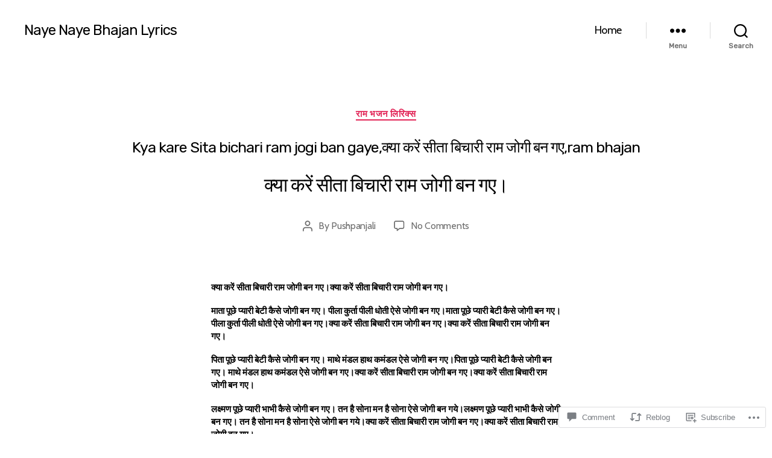

--- FILE ---
content_type: text/plain; charset=utf-8
request_url: https://nayenayebhajan.com/ezais/analytics?cb=1
body_size: 2443
content:
if(typeof _setEzCookies!=='function'){function _setEzCookies(ezConsentData){var cookies=window.ezCookieQueue;for(var i=0;i<cookies.length;i++){var cookie=cookies[i];if(ezConsentData&&ezConsentData.loaded&&ezConsentData[cookie.tcfCategory]){document.cookie=cookie.name+"="+cookie.value;}}}}
window.ezCookieQueue=window.ezCookieQueue||[];if(typeof addEzCookies!=='function'){function addEzCookies(arr){window.ezCookieQueue=[...window.ezCookieQueue,...arr];}}
addEzCookies([{name:"ezovuuidtime_293981",value:"1768869118; Path=/; Domain=nayenayebhajan.com; Expires=Thu, 22 Jan 2026 00:31:58 UTC",tcfCategory:"understand_audiences",isEzoic:"true",},{name:"lp_293981",value:"https://nayenayebhajan.com/2023/04/09/kya-kare-sita-bichari-ram-jogi-ban-gaye%E0%A4%95%E0%A5%8D%E0%A4%AF%E0%A4%BE-%E0%A4%95%E0%A4%B0%E0%A5%87%E0%A4%82-%E0%A4%B8%E0%A5%80%E0%A4%A4%E0%A4%BE-%E0%A4%AC%E0%A4%BF%E0%A4%9A%E0%A4%BE%E0%A4%B0/; Path=/; Domain=nayenayebhajan.com; Expires=Tue, 20 Jan 2026 01:01:58 UTC",tcfCategory:"store_info",isEzoic:"true",},{name:"ezovuuid_293981",value:"5ed13b2d-f5e7-4899-521d-5af76538fdcb; Path=/; Domain=nayenayebhajan.com; Expires=Tue, 20 Jan 2026 01:01:58 UTC",tcfCategory:"understand_audiences",isEzoic:"true",},{name:"ezoref_293981",value:"; Path=/; Domain=nayenayebhajan.com; Expires=Tue, 20 Jan 2026 01:01:58 UTC",tcfCategory:"understand_audiences",isEzoic:"true",}]);if(window.ezTcfConsent&&window.ezTcfConsent.loaded){_setEzCookies(window.ezTcfConsent);}else if(typeof getEzConsentData==="function"){getEzConsentData().then(function(ezTcfConsent){if(ezTcfConsent&&ezTcfConsent.loaded){_setEzCookies(window.ezTcfConsent);}else{console.error("cannot get ez consent data");_setEzCookies(window.ezTcfConsent);}});}else{console.error("getEzConsentData is not a function");_setEzCookies(window.ezTcfConsent);}window._ezaq = Object.assign({"ab_test_id":"mod281-c","ad_cache_level":0,"ad_count_adjustment":0,"ad_lazyload_version":0,"ad_load_version":1,"ad_location_ids":"","adpicker_placement_cnt":0,"adx_ad_count":0,"ai_placeholder_cache_level":0,"ai_placeholder_placement_cnt":-1,"article_category":"720399072","bidder_method":0,"bidder_version":3,"city":"Columbus","country":"US","days_since_last_visit":-1,"device_make":"Apple","device_model":"Mac","device_os_name":"MacOSX","device_os_version":"10.15.7","display_ad_count":0,"domain":"nayenayebhajan.com","domain_id":293981,"domain_test_group":20230802,"edge_cache_status":13,"edge_response_time":86,"engaged_time_visit":0,"ezcache_level":2,"ezcache_skip_code":0,"first_party_signals_domain_categories":"453","form_factor_id":1,"framework_id":1,"full_url":"https://nayenayebhajan.com/2023/04/09/kya-kare-sita-bichari-ram-jogi-ban-gaye%E0%A4%95%E0%A5%8D%E0%A4%AF%E0%A4%BE-%E0%A4%95%E0%A4%B0%E0%A5%87%E0%A4%82-%E0%A4%B8%E0%A5%80%E0%A4%A4%E0%A4%BE-%E0%A4%AC%E0%A4%BF%E0%A4%9A%E0%A4%BE%E0%A4%B0/","has_bad_image":0,"has_bad_words":0,"iab_blocked_categories":"","iab_category":"","ipv4":"3.17.61.121","is_embed":false,"is_from_recommended_pages":false,"is_return_visitor":false,"is_sitespeed":0,"last_page_load":"","last_pageview_id":"","lt_cache_level":0,"max_ads":0,"metro_code":535,"optimization_version":0,"ortb_signals_language":"hi","page_ad_positions":"","page_view_count":0,"page_view_id":"b7dd5a9c-3882-4da7-5795-b83d62b13125","position_selection_id":0,"postal_code":"43215","product_5":true,"product_6":true,"publish_date":"2023-04-09","pv_event_count":0,"response_size":112909,"response_size_orig":107106,"response_time_orig":68,"serverid":"i-0ecf861d9a1662769","site_iab_categories":[338,1014,186],"state":"OH","sub_page_ad_positions":"","t_epoch":1768869118,"template_id":5,"time_on_site_visit":0,"url":"https://nayenayebhajan.com/2023/04/09/kya-kare-sita-bichari-ram-jogi-ban-gaye%E0%A4%95%E0%A5%8D%E0%A4%AF%E0%A4%BE-%E0%A4%95%E0%A4%B0%E0%A5%87%E0%A4%82-%E0%A4%B8%E0%A5%80%E0%A4%A4%E0%A4%BE-%E0%A4%AC%E0%A4%BF%E0%A4%9A%E0%A4%BE%E0%A4%B0/","visit_uuid":"5ed13b2d-f5e7-4899-521d-5af76538fdcb","word_count":0,"worst_bad_word_level":0}, typeof window._ezaq !== "undefined" ? window._ezaq : {});__ez.queue.markLoaded('ezaqReady');
__ez.queue.addFileOnce('/parsonsmaize/mulvane.js', '/parsonsmaize/mulvane.js?gcb=195-0&cb=e75e48eec0', true, ['/parsonsmaize/abilene.js'], true, false, true, false);__ez.queue.addFileOnce('/parsonsmaize/olathe.js', '/parsonsmaize/olathe.js?gcb=195-0&cb=30', true, ['/parsonsmaize/abilene.js','/parsonsmaize/mulvane.js'], true, false, true, false);__ez.queue.addFileOnce('/porpoiseant/et.js', '/porpoiseant/et.js?gcb=195-0&cb=3', true, [], true, false, true, false);__ez.queue.addFileOnce('/detroitchicago/reno.js', '/detroitchicago/reno.js?gcb=195-0&cb=45171a0f72', true, ['/parsonsmaize/abilene.js'], true, false, true, false);__ez.queue.addFileOnce('/detroitchicago/overlandpark.js', '/detroitchicago/overlandpark.js?gcb=195-0&cb=301bbdaf04', true, ['/parsonsmaize/abilene.js'], true, false, true, false);__ez.queue.addFileOnce('/detroitchicago/omaha.js', '/detroitchicago/omaha.js?gcb=195-0&cb=8f3688675f', true, ['/detroitchicago/reno.js'], true, false, true, false);__ez.queue.addFileOnce('/detroitchicago/birmingham.js', '/detroitchicago/birmingham.js?gcb=195-0&cb=539c47377c', true, ['/parsonsmaize/abilene.js'], true, false, true, false);
__ez.queue.addFileOnce('/detroitchicago/denver.js', '/detroitchicago/denver.js?gcb=195-0&cb=4ff75c6f00', true, ['/parsonsmaize/abilene.js'], true, false, true, false);__ez.queue.addFileOnce('/detroitchicago/wichita.js', '/detroitchicago/wichita.js?gcb=195-0&cb=e49d8d9bca', true, ['/parsonsmaize/abilene.js'], true, false, true, false);
function create_ezolpl() {
	var d = new Date();
	d.setTime(d.getTime() + 365 * 24 * 60 * 60 * 1000);
	var expires = "expires=" + d.toUTCString();
	__ez.ck.setByCat(
	  "ezux_lpl_293981",
	  new Date().getTime() +
		"|" +
		_ezaq.page_view_id +
		"|" +
		_ezaq.is_return_visitor +
		"; " +
		expires,
	  "understand_audiences",
	  false
	);
  }
  function attach_ezolpl() {
	if (document.readyState === "complete") {
	  create_ezolpl();
	  return;
	}
	window.addEventListener("load", create_ezolpl);
  }  

__ez.queue.addFunc("attach_ezolpl", "attach_ezolpl", null, false, ['/detroitchicago/boise.js'], true, false, false, false);

__ez.queue.addFile('/tardisrocinante/vitals.js', '/tardisrocinante/vitals.js?gcb=0&cb=5', false, ['/parsonsmaize/mulvane.js'], true, false, true, false);
var _audins_dom="nayenayebhajan_com",_audins_did=293981;__ez.queue.addDelayFunc("audins.js","__ez.script.add", "//go.ezodn.com/detroitchicago/audins.js?cb=3");
__ez.queue.addFile('/beardeddragon/drake.js', '/beardeddragon/drake.js?gcb=0&cb=1b0a0a9dcc', false, [], true, false, true, false);
var __ez_dims = (function() {
		var setCookie = function( name, content, expiry ) {
			return document.cookie = name+'='+content+((expiry)?';expires='+(new Date(Math.floor(new Date().getTime()+expiry*1000)).toUTCString()):'')+';path=/';
		};
		var ffid = 1;
		var oh = window.screen.height;
		var ow = window.screen.width;
		var h = ffid === 1 ? oh : (oh > ow) ? oh : ow;
		var w = ffid === 1 ? ow : (oh > ow) ? ow : oh;
		var uh = window.innerHeight || document.documentElement.clientHeight || document.getElementsByTagName('body')[0].clientHeight;
		var uw = window.innerWidth || document.documentElement.clientWidth || document.getElementsByTagName('body')[0].clientWidth;
	
		var setAllCookies = function() {
			setCookie('ezds', encodeURIComponent('ffid='+ffid+',w='+w+',h='+h), (31536e3*7));
			setCookie('ezohw', encodeURIComponent('w='+uw+',h='+uh), (31536e3*7));    
		};
	
		if (window.ezTcfConsent && window.ezTcfConsent.loaded) {
			if (window.ezTcfConsent.understand_audiences) { 
				setAllCookies();
			}
		} else if (typeof getEzConsentData === "function") {
			getEzConsentData().then(function (ezTcfConsent) {
				if (ezTcfConsent && ezTcfConsent.loaded) {
					if (ezTcfConsent.understand_audiences) { 
						setAllCookies();
					}
				} else {
					console.error("cannot get ez consent data");
					setAllCookies();
				}
			});
		} else {
			console.error("getEzConsentData is not a function");
			setAllCookies();
		}
	
	})();
__ez.queue.addFile('/parsonsmaize/chanute.js', '/parsonsmaize/chanute.js?a=a&cb=17&dcb=195-0&shcb=34', true, ['/parsonsmaize/mulvane.js'], true, false, false, false);
__ez.queue.addFile('/porpoiseant/jellyfish.js', '/porpoiseant/jellyfish.js?a=a&cb=20&dcb=195-0&shcb=34', false, [], true, false, false, false);
if(typeof _ezaq!=="undefined"&&typeof __ez=="object"&&typeof __ez.bit=="object"&&typeof __ezDotData=="function"){if("cookieDeprecationLabel"in navigator){navigator.cookieDeprecationLabel.getValue().then((label)=>{__ez.bit.Add(_ezaq["page_view_id"],[new __ezDotData("chrome_cookie_deprecation_label",label),]);});}}
